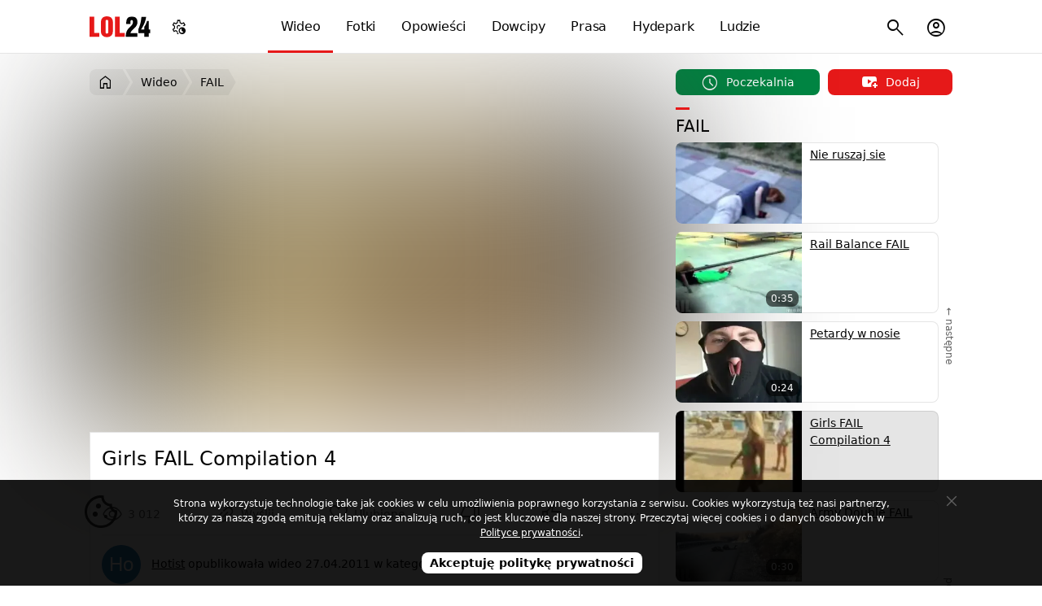

--- FILE ---
content_type: text/html; charset=utf-8
request_url: https://lol24.com/wideo/wpadki/girls-fail-compilation-4-3130
body_size: 5711
content:
<!DOCTYPE html><html lang="pl" class="light"><head prefix="og: http://ogp.me/ns#"><meta charset="UTF-8"><link rel="preload" href="/fonts/materialsymbolsoutlined/v4/48,400,0,0.woff2" as="font" type="font/woff2" crossorigin><style>@font-face { font-family: "Material Symbols Outlined"; font-style: normal; font-weight: 400; font-display: block; src: url(/fonts/materialsymbolsoutlined/v4/48,400,0,0.woff2) format("woff2"), url(/fonts/materialsymbolsoutlined/v4/48,400,0,0.woff) format("woff"); }</style><link rel="preload" href="https://lol24.com/css/v591768423626/main.css" as="style"><title>Girls FAIL Compilation 4</title><meta name="description" content="Girls FAIL Compilation 4 : wideo 3130 w formacie MP4 z kategorii fail"><meta name="keywords" content="wideo, fail, 4, compilation, fail, girls"><meta name="robots" content="noarchive"><meta name="viewport" content="width=device-width, initial-scale=1.0, minimum-scale=1.0"><meta name="theme-color" content="#ffffff"><meta name="msapplication-navbutton-color" content="#ffffff"><meta name="mobile-web-app-capable" content="yes"><meta name="apple-mobile-web-app-status-bar-style" content="default"><link rel="manifest" href="/manifest.json"><link rel="search" type="application/opensearchdescription+xml" href="https://lol24.com/opensearch.xml" title="LOL24"><link rel="stylesheet" href="https://lol24.com/css/v591768423626/main.css"><script>var LOL24 = {};var adults=0, login=0;var sTitle =  document.title;</script><meta property="og:title" content="Girls FAIL Compilation 4"> <link rel="alternate" type="application/rss+xml" title="RSS" href="https://lol24.com/rss/wideo"><link rel="canonical" href="https://lol24.com/wideo/fail/girls-fail-compilation-4-3130"><meta property="og:type" content="video.movie"><meta property="og:image" content="https://src.lol24.com/wideo/play/3/3130.jpg"><meta property="og:image:height" content="270"><meta property="og:image:width" content="480"><meta property="og:site_name" content="LOL24"><link rel="shortcut icon" href="https://lol24.com/favicon.ico" type="image/x-icon"><link rel="apple-touch-icon" href="https://lol24.com/apple-touch-icon.png"><link rel="icon" type="image/png" sizes="192x192" href="https://lol24.com/android-chrome-192x192.png"></head><body class="wrap without-logged" style="background-color: #ffffff"><header itemscope itemtype="http://schema.org/WebSite"><nav><div class="logo"><a href="/" itemprop="url">LOL24</a></div><ul id="navbarCollapse" class="main-menu"><li class="videos selected"><a href="/wideo"><i class="icon smart_display"></i> Wideo</a></li><li class="images"><a href="/fotki"><i class="icon photo_camera"></i> Fotki</a></li><li class="stories"><a href="/opowiadania"><i class="icon auto_stories"></i> Opowieści</a></li><li class="jokes"><a href="/dowcipy"><i class="icon sentiment_very_satisfied"></i> Dowcipy</a></li><li class="press"><a href="/prasa"><i class="icon newspaper"></i> Prasa</a></li><li class="hydepark"><a href="/hydepark"><i class="icon forum"></i> Hydepark</a></li><li class="people"><a href="/profile"><i class="icon groups"></i> Ludzie</a></li></ul><ul class="sub-menu"><li class="nav-menu-button toggle"><button type="button" title="Menu"><i class="icon menu"></i></button></li><li class="user  user-account"><button type="button" title="Menu konta użytkownika"><i class="icon account_circle"></i></button></li><li class="search"><button type="button" title="Szukaj na stronie"><i class="icon search"></i></button><ul><li><form method="get" action="/szukaj" itemprop="potentialAction" itemscope itemtype="http://schema.org/SearchAction"><button type="submit"><i class="icon search"></i><span>Szukaj</span></button><meta itemprop="target" content="https://lol24.com/szukaj?q={q}"><input type="text" name="q" value="" required="required" placeholder="szukaj..." id="sbi" itemprop="query-input"><input type="hidden" name="service" value="/wideo"><button type="button" class="closesearch" title="Szukaj"><i class="icon close"></i></button></form></li></ul></li></ul><ul class="sub-menu menu-color-scheme"><li><button type="button" title="Menu ustawień trybu jasnego, ciemnego, automatycznego"><i class="icon settings_night_sight"></i></button><ul class="color-scheme"><li class="light" data-color="light" tabindex="0"><a href="#jasny"><i class="icon light_mode"></i><span> Jasny</span></a></li><li class="default active" data-color="auto"><a href="#automatyczny"><i class="icon contrast"></i><span> Automatyczny</span></a></li><li class="dark" data-color="dark" tabindex="0"><a href="#ciemny"><i class="icon dark_mode"></i><span> Ciemny</span></a></li></ul></li></ul><script type="application/ld+json">{"@context":"http://schema.org","@type":"Organization","name":"LOL24","url":"https://lol24.com","logo":"https://lol24.com/img/logo-black.png","sameAs":["https://www.facebook.com/lol24Official","https://x.com/humor_rozrywka"]}</script></nav></header><div id="container" class="wideo l-parent-2"><div class="promo-ego ego-0"></div><main><nav id="breadcrumb" class="breadcrumb"><ul itemscope itemtype="http://schema.org/BreadcrumbList"><li itemprop="itemListElement" itemscope itemtype="http://schema.org/ListItem"><a href="/" itemprop="item" title="Wróć do strony głównej"><i class="icon home"></i><span itemprop="name">LOL24</span></a><meta itemprop="position" content="1"></li><li itemprop="itemListElement" itemscope itemtype="http://schema.org/ListItem"><a href="/wideo" itemprop="item"><span itemprop="name">Wideo</span></a><meta itemprop="position" content="2"></li><li itemprop="itemListElement" itemscope itemtype="http://schema.org/ListItem"><a href="/wideo/fail" itemprop="item"><span itemprop="name">FAIL</span></a><meta itemprop="position" content="3"></li></ul></nav><label aria-label="Wybierz kategorię" class="nav-cat-mobile"><select class="cat-mobile" name="nav-cat-mobile" onchange="location = this.options[this.selectedIndex].value;"><option value="/wideo">Wybierz kategorię</option><option value="/wideo/ale-numer">Ale numer</option><option value="/wideo/ciekawostki">Ciekawostki</option><option value="/wideo/dzien-po-imprezie">Dzień po imprezie</option><option value="/wideo/fail" selected="selected" >FAIL</option><option value="/wideo/inne">Inne</option><option value="/wideo/kabarety">Kabarety</option><option value="/wideo/kobiety">Kobiety</option><option value="/wideo/lol">LOL</option><option value="/wideo/motoryzacja">Motoryzacja</option><option value="/wideo/muzyka">Muzyka</option><option value="/wideo/omg">OMG</option><option value="/wideo/parodie">Parodie</option><option value="/wideo/polityka">Polityka</option><option value="/wideo/reklamy">Reklamy</option><option value="/wideo/sport">Sport</option><option value="/wideo/stand-up">Stand-up</option><option value="/wideo/wow">WOW</option><option value="/wideo/wtf">WTF</option><option value="/wideo/zwierzeta">Zwierzęta</option></select></label><div class="video-media view-media icon-work _mall"><div class="adultBox"><div class="aspect-ratio ratio16_9"><div class="aspect-cover" style="background-image:url(https://src.lol24.com/wideo/thumbs/3/3130.jpg);"></div><div class="content"><iframe style="width:100%;height:100%;border:0;" src="https://src.lol24.com/embed.html#aHR0cHM6Ly93d3cueW91dHViZS5jb20vZW1iZWQvV2RoZ0dwdmdxR0U%2FYXV0b3BsYXk9MSZpdl9sb2FkX3BvbGljeT0zJnNob3dpbmZvPTA%3D" allow="accelerometer; autoplay; encrypted-media; gyroscope; picture-in-picture; web-share"  allowfullscreen></iframe></div></div></div></div><script>LOL24.run696b97ee0c853 = function(){onload = function() {$(".view-media").removeClass("icon-work");};};</script><section class="panel _qbc none-top-radius _mall only" itemprop="video" itemscope itemtype="http://schema.org/VideoObject"><header><h1 itemprop="name">Girls FAIL Compilation 4</h1></header><div class="box media"><meta itemprop="thumbnail" content="https://src.lol24.com/wideo/thumbs/3/3130.jpg"><meta itemprop="thumbnailUrl" content="https://src.lol24.com/wideo/play/3/3130.jpg"><meta itemprop="uploadDate" content="2011-04-27 13:59:44"><meta itemprop="description" content="Girls FAIL Compilation 4 : wideo 3130 w formacie MP4 z kategorii fail"><footer><div class="_pfc row"><div class="mwpane mwpane-big rating-wideo-3130 lolrating" itemprop="aggregateRating" itemscope itemtype="http://schema.org/AggregateRating"><meta itemprop="name" content="Girls FAIL Compilation 4"><meta itemprop="itemReviewed" content="VideoObject"><div class="buttons"><button type="button" class="views" title="Wyświetlenia"><i class="icon visibility"></i><span class="num">3 012</span></button><ul class="button-ellipsis"><li class="options-ellipsis" tabindex="0"><button class="ellipsis deg-135"  data-stream="new" data-multishare="false" data-url="https://lol24.com/wideo/wpadki/girls-fail-compilation-4-3130" data-share="menu" data-title="Girls FAIL Compilation 4" data-src="https://src.lol24.com/wideo/play//3/3130.jpg" data-tags="" type="button" title="Udostępnij"><i class="icon link"></i><span class="label">Wyślij</span></button><ul class="menu"></ul></li></ul><button type="button" class="favourite " data-href="/ajax/user?key=Yi8vTkpMTTRMQ1FiYXlKZkRPRFNPTTIwcFZzZ2hudzZkaFlZNWduQ29ubHY0NnBKcHBWRXJtWEpMYWYwcUg1RkJoaWNVQnlqbGptSzEyaHdScldneXVOWWRMK1pMbWUyNGdtcnF2TklsdXM9" data-href-target="lol24" title="Dodaj z ulubionych"><i class="icon favorite"></i><span class="label">Ulubione</span></button><span class="rating"><span class="average" itemprop="ratingValue">0%</span><meta itemprop="bestRating" content="100"><span class="votes" itemprop="ratingCount">0</span></span><button type="button"  data-key="ZDE4a2tKb0pVOE9LN043RFVzQzFtdz09" class="vote dn" title="To mi się nie podoba"><i class="icon thumb_down"></i><span class="num"></span></button><button type="button" data-key="Q3hyclpza2pFbWhPSGFWQUdGaEcrUT09" class="vote up" title="To mi się podoba"><i class="icon thumb_up"></i><span class="num"></span></button><ul class="button-ellipsis"><li class="options-ellipsis" tabindex="0"><button class="ellipsis"  type="button" title="Menu"><i class="icon more_horiz"></i><span class="label"></span></button><ul class="menu"><li><button  class="report" data-content="3,3130"><i class="icon flag"></i> Zgłoś</button></li></ul></li></ul></div></div></div><div class="row info"><figure><picture><img class="avatar" src="https://src.lol24.com/avatar/48/default.jpg" data-avatar="Hotist" data-href="/@Hotist" alt="Hotist" loading="lazy" width="48" height="48"></picture></figure><div class="content"><p><span class="author" itemprop="author" itemscope itemtype="http://schema.org/Person"><a href="/@Hotist" itemprop="url"><span itemprop="name">Hotist</span></a></span> opublikowała wideo <time class="pubdate"  title="27 kwietnia 2011" datetime="2011-04-27 13:59:44">27.04.2011</time> w kategorii <span class="category">FAIL</span>. </p></div></div></footer><div id="comments" class="comments"><header><h2>Dodaj komentarz</h2></header><div class="content"><div class="comment-alert"></div><form class="form-comment form-uni load "   action="/ajax/comments-add" target="lol24" method="post"><input type="hidden" name="option"  value="dodaj-komentarz"><input type="hidden" id="bot" name="bot"  value="587"><input type="hidden" id="serviceId" name="serviceId"  value="3"><input type="hidden" id="contentId" name="contentId"  value="3130"><input type="hidden" id="parentId" name="parentId"  value="0"><input type="hidden" id="comment-edit" name="comment-edit"  value="0"><div class="row  input "><div class="left"><label for="outside"> &nbsp;</label></div><div class="right"><input type="text" id="outside" name="outside" class="big" required="required" placeholder="Nick" pattern="[a-zA-Z0-9ąęźżśóćńł. ]{2,35}$" title="Dozwolone znaki: 0-9 A-z ąęźżśóćńł." maxlength="35"  value=""></div></div><div class="row  textarea "><div class="left"><label for="comment-textarea"><picture><img class="avatar" src="https://src.lol24.com/avatar/48/default.jpg" data-avatar="K" alt="" loading="lazy"  width="48" height="48"></picture></label></div><div class="right"><textarea id="comment-textarea" name="comment-textarea" class="autogrow-textarea checkCharsRemaining" required="required" placeholder="Napisz komentarz..." maxlength="5000"  ></textarea></div></div><div class="row emots code non-lab"><div class="left">&nbsp;</div><div class="right"></div></div><div class="row-submit"><span class="left"><span class="charsRemaining"></span></span><span class="right"><script>LOL24.run696b97ee0caee = function(){action.charsRemaining()};</script><button class="button-plus emots" type="button" title="Emotikony"><i class="icon add_reaction"></i></button><button class="submit" type="submit">Skomentuj</button></span></div></form><ul class="comments  "></ul></div></div></div></section></main><aside><div class="add-buttons move-article-top"><button type="button" data-href="/wideo/poczekalnia-wszystkie" class="schedule "><span><i class="icon schedule"></i> Poczekalnia</span></button><button type="button" data-href="/dodaj/wideo" class="add"><span><i class="icon youtube_activity"></i> Dodaj</span></button></div><section class="panel _qbz only"><header><h2>FAIL</h2></header><div class="box media"><nav class="prev-next"><ul class="top thumb-radius"><li class="ct"><figure><picture><source srcset="https://src.lol24.com/wideo/thumbs/3/3117.webp?cache=1453466193" type="image/webp"><img src="https://src.lol24.com/wideo/thumbs/3/3117.jpg?cache=1453466193" alt="" loading="lazy"></picture><figcaption></figcaption></figure><div class="metadata"><h3><a href="/wideo/fail/nie-ruszaj-sie-3117" title="Nie ruszaj sie">Nie ruszaj sie</a></h3></div></li><li class="ct"><figure><picture><source srcset="https://src.lol24.com/wideo/thumbs/3/3119.webp?cache=1453466193" type="image/webp"><img src="https://src.lol24.com/wideo/thumbs/3/3119.jpg?cache=1453466193" alt="" loading="lazy"></picture><figcaption><span class="duration">0:35</span></figcaption></figure><div class="metadata"><h3><a href="/wideo/fail/rail-balance-fail-3119" title="Rail Balance FAIL">Rail Balance FAIL</a></h3></div></li><li class="ct"><figure><picture><source srcset="https://src.lol24.com/wideo/thumbs/3/3122.webp?cache=1453466193" type="image/webp"><img src="https://src.lol24.com/wideo/thumbs/3/3122.jpg?cache=1453466193" alt="" loading="lazy"></picture><figcaption><span class="duration">0:24</span></figcaption></figure><div class="metadata"><h3><a href="/wideo/fail/petardy-w-nosie-3122" title="Petardy w nosie">Petardy w nosie</a></h3></div></li><li class="ct selected"><figure><picture><source srcset="https://src.lol24.com/wideo/thumbs/3/3130.webp?cache=1453466193" type="image/webp"><img src="https://src.lol24.com/wideo/thumbs/3/3130.jpg?cache=1453466193" alt="" loading="lazy"></picture><figcaption></figcaption></figure><div class="metadata"><h3><a href="/wideo/fail/girls-fail-compilation-4-3130" title="Girls FAIL Compilation 4">Girls FAIL Compilation 4</a></h3></div></li><li class="ct"><figure><picture><source srcset="https://src.lol24.com/wideo/thumbs/3/3132.webp?cache=1453466193" type="image/webp"><img src="https://src.lol24.com/wideo/thumbs/3/3132.jpg?cache=1453466193" alt="" loading="lazy"></picture><figcaption><span class="duration">0:30</span></figcaption></figure><div class="metadata"><h3><a href="/wideo/fail/army-double-fail-3132" title="Army Double FAIL">Army Double FAIL</a></h3></div></li><li class="ct"><figure><picture><source srcset="https://src.lol24.com/wideo/thumbs/3/3133.webp?cache=1453466193" type="image/webp"><img src="https://src.lol24.com/wideo/thumbs/3/3133.jpg?cache=1453466193" alt="" loading="lazy"></picture><figcaption><span class="duration">0:06</span></figcaption></figure><div class="metadata"><h3><a href="/wideo/fail/jak-nie-ustawiac-palet-z-piwem-3133" title="Jak nie ustawiać palet z piwem!">Jak nie ustawiać palet z piwem!</a></h3></div></li><li class="ct"><figure><picture><source srcset="https://src.lol24.com/wideo/thumbs/3/3136.webp?cache=1453466193" type="image/webp"><img src="https://src.lol24.com/wideo/thumbs/3/3136.jpg?cache=1453466193" alt="" loading="lazy"></picture><figcaption><span class="duration">0:35</span></figcaption></figure><div class="metadata"><h3><a href="/wideo/fail/skate-park-fail-3136" title="Skate Park FAIL">Skate Park FAIL</a></h3></div></li></ul><span class="next" title="Możesz użyć strzałek na klawiaturze">&larr;&nbsp;następne</span><span class="prev" title="Możesz użyć strzałek na klawiaturze">poprzednie&nbsp;&rarr;</span></nav></div></section><script> LOL24.run696b97ee0cf58 = function(){ var prevImage = "3132"; var nextImage = "3122"; var canPressKey = true; if (prevImage) $(".view-media .prev").css("display","block"); if (nextImage) $(".view-media .next").css("display","block"); $(".view-media .prev").attr("data-href", "/wideo/fail/army-double-fail-3132#ImageObject"); $(".view-media .next").attr("data-href", "/wideo/fail/petardy-w-nosie-3122#ImageObject"); $(document).keydown(function(e) { if (!$("input,textarea").is(":focus") && canPressKey){ switch (e.keyCode) {case 37: window.location = "/wideo/fail/army-double-fail-3132"; break;case 39: window.location = "/wideo/fail/petardy-w-nosie-3122"; break; } canPressKey = false; setTimeout(function() { canPressKey = true; }, 3000); } }); var element = document.getElementById("photo"); if (element) { var swipeDetector = new SwipeDetector(element); swipeDetector.onSwipe = (direction) => { if (direction === "left") { console.log("Przesunięto w lewo!"); window.location = "/wideo/fail/petardy-w-nosie-3122#breadcrumb"; } else if (direction === "right") { console.log("Przesunięto w prawo!"); window.location = "/wideo/fail/army-double-fail-3132#breadcrumb"; } }; } }; </script><nav class="categories"><ul><li><a href="/wideo/ale-numer" title="Filmiki ale numer!">Ale numer</a></li><li><a href="/wideo/ciekawostki" title="Ciekawostki ze świata">Ciekawostki</a></li><li><a href="/wideo/dzien-po-imprezie" title="Wideo dzień po imprezie">Dzień po imprezie</a></li><li class="selected"><a href="/wideo/fail" title="Kolekcja filmików z wypadków i porażek">FAIL</a></li><li><a href="/wideo/inne" title="Pozostałe filmiki">Inne</a></li><li><a href="/wideo/kabarety" title="Skecze kabaretowe">Kabarety</a></li><li><a href="/wideo/kobiety" title="Filmiki z udziałem kobiet">Kobiety</a></li><li><a href="/wideo/lol" title="Śmieszne filmiki">LOL</a></li><li><a href="/wideo/motoryzacja" title="Filmy z motoryzacji">Motoryzacja</a></li><li><a href="/wideo/muzyka" title="Muzyka - teledyski">Muzyka</a></li><li><a href="/wideo/omg" title="Filmiki OMG - O mój Boże!">OMG</a></li><li><a href="/wideo/parodie" title="Parodie filmowe">Parodie</a></li><li><a href="/wideo/polityka" title="Filmy ze świata polityki">Polityka</a></li><li><a href="/wideo/reklamy" title="Reklamy telewizyjne">Reklamy</a></li><li><a href="/wideo/sport" title="Filmy ze świata sportu">Sport</a></li><li><a href="/wideo/stand-up" title="Stand-up">Stand-up</a></li><li><a href="/wideo/wow" title="WOW - Niesamowite filmiki">WOW</a></li><li><a href="/wideo/wtf" title="Filmiki WTF - Co to ma być!?">WTF</a></li><li><a href="/wideo/zwierzeta" title="Filmiki ze zwierzętami">Zwierzęta</a></li></ul></nav></aside></div><footer><div><ul class="info"><li data-href="/info/pomoc">Pomoc</li><li data-href="/click/174">Postaw kawę</li><li data-href="/info/polityka-prywatnosci">Prywatność</li><li data-href="/info/zglos-blad">Zgłoś błąd</li><li data-href="/info/kontakt">Kontakt</li><li data-href="/info" class="copyright">&copy; LOL24</li></ul><button type="button" class="scrollUp" title="Przewiń stronę w góry"><i class="icon keyboard_double_arrow_up"></i><span>Przewiń w górę</span></button></div></footer><div class="tmp"></div><script async src="https://lol24.com/js/v591768423626/main.min.js"></script><!-- Google tag (gtag.js) --><script defer src="https://www.googletagmanager.com/gtag/js?id=G-0FPJXKFMGS" fetchpriority="low"></script><script> window.dataLayer = window.dataLayer || [];function gtag(){dataLayer.push(arguments);}gtag('js', new Date());gtag('config', 'G-0FPJXKFMGS');</script><!-- Google tag (gtag.js) --><!-- mylead-verification: 13afd7323d89775adefd731bd7d95462 --></body></html>

--- FILE ---
content_type: text/html
request_url: https://src.lol24.com/embed.html
body_size: 395
content:
<!DOCTYPE html>
<html>
<head>
	<meta charset="utf-8" />
	<meta name="robots" content="noindex, nofollow" />
	<meta name="referrer" content="origin" />
	<title>Iframe</title>
	<style>
		html, body, iframe {margin: 0;padding: 0; height: 100%; width: 100%;}
		iframe {position: absolute;top:0;left: 0;border: none;}
	</style>
	<script>
	function decode_base64(s) {
		var e = {}, i, k, v = [], r = '', w = String.fromCharCode;
		var n = [[65, 91], [97, 123], [48, 58], [43, 44], [47, 48]];
		for (z in n) {
			for (i = n[z][0]; i < n[z][1]; i++) {
				v.push(w(i));
			}	
		}
		for (i = 0; i < 64; i++) {
			e[v[i]] = i;
		}
		for (i = 0; i < s.length; i+=72) {
			var b = 0, c, x, l = 0, o = s.substring(i, i+72);
			for (x = 0; x < o.length; x++) {
				c = e[o.charAt(x)];
				b = (b << 6) + c;
				l += 6;
				while (l >= 8) {
						r += w((b >>> (l -= 8)) % 256);
				}
			}
		}
		return r;
	}

	window.onload = function() {
		var hash = location.hash.substr(1)
		if(hash && hash.match(/\/\//))
			document.getElementsByTagName('iframe')[0].src=hash;
		else if (hash)
			document.getElementsByTagName('iframe')[0].src=decode_base64(decodeURIComponent(hash));
	};
	</script>
</head>
<body>
<iframe frameborder="0" allow="accelerometer; autoplay; encrypted-media; gyroscope; picture-in-picture; web-share" allowfullscreen></iframe>
</body>
</html>